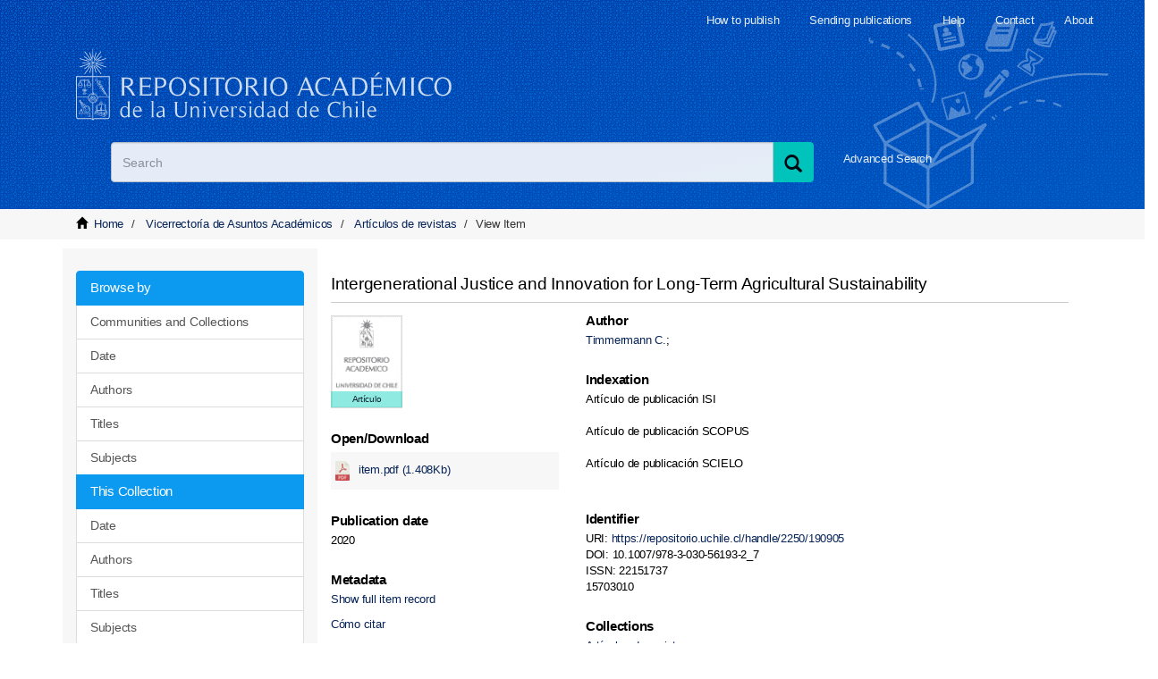

--- FILE ---
content_type: text/html;charset=utf-8
request_url: https://repositorio.uchile.cl/handle/2250/190905
body_size: 6611
content:
<!DOCTYPE html>
            <!--[if lt IE 7]> <html class="no-js lt-ie9 lt-ie8 lt-ie7" lang="en"> <![endif]-->
            <!--[if IE 7]>    <html class="no-js lt-ie9 lt-ie8" lang="en"> <![endif]-->
            <!--[if IE 8]>    <html class="no-js lt-ie9" lang="en"> <![endif]-->
            <!--[if gt IE 8]><!--> <html class="no-js" lang="en"> <!--<![endif]-->
            <head><META http-equiv="Content-Type" content="text/html; charset=UTF-8">
<meta content="width=device-width,initial-scale=1" name="viewport">
<link rel="shortcut icon" href="/themes/Mirage2/images/favicon.ico">
<link rel="apple-touch-icon" href="/themes/Mirage2/images/apple-touch-icon.png">
<meta name="Generator" content="DSpace 6.3">
<link href="/themes/Mirage2/styles/main.css" rel="stylesheet">
<link href="/themes/Mirage2/styles/sisib.css" rel="stylesheet">
<link type="application/opensearchdescription+xml" rel="search" href="https://repositorio.uchile.cl:443/open-search/description.xml" title="DSpace">
<script>
                //Clear default text of emty text areas on focus
                function tFocus(element)
                {
                if (element.value == ' '){element.value='';}
                }
                //Clear default text of emty text areas on submit
                function tSubmit(form)
                {
                var defaultedElements = document.getElementsByTagName("textarea");
                for (var i=0; i != defaultedElements.length; i++){
                if (defaultedElements[i].value == ' '){
                defaultedElements[i].value='';}}
                }
                //Disable pressing 'enter' key to submit a form (otherwise pressing 'enter' causes a submission to start over)
                function disableEnterKey(e)
                {
                var key;

                if(window.event)
                key = window.event.keyCode;     //Internet Explorer
                else
                key = e.which;     //Firefox and Netscape

                if(key == 13)  //if "Enter" pressed, then disable!
                return false;
                else
                return true;
                }
            </script><!--[if lt IE 9]>
                <script src="/themes/Mirage2/vendor/html5shiv/dist/html5shiv.js"> </script>
                <script src="/themes/Mirage2/vendor/respond/dest/respond.min.js"> </script>
                <![endif]--><script src="/themes/Mirage2/vendor/modernizr/modernizr.js"></script>
<title>Intergenerational Justice and Innovation for Long-Term Agricultural Sustainability</title>
<link rel="schema.DCTERMS" href="http://purl.org/dc/terms/" />
<link rel="schema.DC" href="http://purl.org/dc/elements/1.1/" />
<meta name="DC.creator" content="Timmermann C." />
<meta name="DCTERMS.dateAccepted" content="2022-12-27T14:07:22Z" scheme="DCTERMS.W3CDTF" />
<meta name="DCTERMS.available" content="2022-12-27T14:07:22Z" scheme="DCTERMS.W3CDTF" />
<meta name="DCTERMS.issued" content="2020" scheme="DCTERMS.W3CDTF" />
<meta name="DC.identifier" content="22151737" />
<meta name="DC.identifier" content="15703010" />
<meta name="DC.identifier" content="10.1007/978-3-030-56193-2_7" />
<meta name="DC.identifier" content="https://repositorio.uchile.cl/handle/2250/190905" scheme="DCTERMS.URI" />
<meta name="DC.language" content="en" scheme="DCTERMS.RFC1766" />
<meta name="DC.publisher" content="Springer Science and Business Media B.V." />
<meta name="DC.rights" content="Attribution-NonCommercial-NoDerivs 3.0 Chile" />
<meta name="DC.rights" content="http://creativecommons.org/licenses/by-nc-nd/3.0/cl/" scheme="DCTERMS.URI" />
<meta name="DC.source" content="International Library of Environmental, Agricultural and Food Ethics" />
<meta name="DC.title" content="Intergenerational Justice and Innovation for Long-Term Agricultural Sustainability" />
<meta name="DC.type" content="Artículo de revista" />
<meta content="Art&iacute;culo de revista" name="citation_keywords">
<meta content="Intergenerational Justice and Innovation for Long-Term Agricultural Sustainability" name="citation_title">
<meta content="22151737" name="citation_issn">
<meta content="Springer Science and Business Media B.V." name="citation_publisher">
<meta content="en" name="citation_language">
<meta content="Timmermann C." name="citation_author">
<meta content="https://repositorio.uchile.cl/bitstream/2250/190905/1/item.pdf" name="citation_pdf_url">
<meta content="2020" name="citation_date">
<meta content="https://repositorio.uchile.cl/handle/2250/190905" name="citation_abstract_html_url">
<script src="/themes/Mirage2/scripts/jquery.js"></script><script type="text/javascript" src="//s7.addthis.com/js/300/addthis_widget.js#pubid=ra-612527637d6edc53"></script><script src="/themes/Mirage2/scripts/selectFacultad.js"></script><script type="text/javascript" src="/themes/Mirage2/scripts/citacion.js"> 
				</script><script src="/themes/Mirage2/scripts/sisib.js"></script><script src="/themes/Mirage2/scripts/citacion.js"></script><script src="/themes/Mirage2/scripts/copiar_cita.js"></script>
<meta name="description" content="">
<meta name="keywords" content="">
<meta itemprop="name" content="Repositorio Acad&eacute;mico - Universidad de Chile">
<meta itemprop="description" content="">
<meta itemprop="image" content="https://repositorio.uchile.cl/themes/Mirage2/images/respositorio-academico-uchile-Go.jpg">
<meta name="twitter:card" content="summary">
<meta name="twitter:site" content="@sisib">
<meta name="twitter:title" content="Repositorio Acad&eacute;mico - Universidad de Chile">
<meta name="twitter:description" content="Repositorio acad&eacute;mico de la Universidad de Chile. Tesis, art&iacute;culos y libros publicados en formato digital con distintos niveles de acceso">
<meta name="twitter:creator" content="@sisib">
<meta name="twitter:image" content="https://repositorio.uchile.cl/themes/Mirage2/images/respositorio-academico-uchile-tw.jpg">
<meta name="og:title" content="Repositorio Acad&eacute;mico - Universidad de Chile">
<meta name="og:type" content="article">
<meta name="og:url" content="https://repositorio.uchile.cl/handle/2250/190905">
<meta name="og:image" content="https://repositorio.uchile.cl/themes/Mirage2/images/respositorio-academico-uchile-fb.jpg">
<meta name="og:description" content="Repositorio acad&eacute;mico de la Universidad de Chile. Tesis, art&iacute;culos y libros publicados en formato digital con distintos niveles de acceso">
<meta name="og:site_name" content="Repositorio Acad&eacute;mico - Universidad de Chile">
<meta itemprop="image" content="https://repositorio.uchile.cl/themes/Mirage2/images/repositorio-academico.jpg">
<script src="https://platform-api.sharethis.com/js/sharethis.js#property=6474baed58d85b001927bc70&product=sop" type="text/javascript"></script>
</head><body>
<div class="row">
<header>
<div role="navigation" class="navbar navbar-default navbar-static-top">
<div class="container">
<div class="navbar-header">
<button data-toggle="offcanvas" class="navbar-toggle" type="button"><span class="sr-only">xmlui.mirage2.page-structure.toggleNavigation</span><span class="icon-bar"></span><span class="icon-bar"></span><span class="icon-bar"></span></button>
<div class="sup_header">
<div class="header_acerca">
<a href="/page/acerca">About</a>
</div>
<div class="header_contacto">
<a href="/page/contacto">Contact</a>
</div>
<div class="header_ayuda">
<a href="/page/ayuda">Help</a>
</div>
<div class="header_publicar">
<a href="/page/envia_libros">Sending publications</a>
</div>
<div class="header_publicar">
<a href="/page/comoPublicar">How to publish</a>
</div>
</div>
<div class="container">
<div class="navbar-default">
<a title="Repositorio Acad&eacute;mico de la Universidad de Chile" class="navbar-brand" href="/"></a>
</div>
</div>
<div class="ds-option-set" id="ds-search-option">
<form method="post" class="" id="ds-search-form" action="/discover">
<fieldset>
<div class="input-group">
<label style=" text-indent: -5000px" id="label_buscar" for="query_buscar">Search</label><input placeholder="Search" size="100" type="text" class="ds-text-field form-control" id="query_buscar" name="query"><span class="input-group-btn"><button title="Search" class="ds-button-field btn btn-primary"><span title="Buscar" aria-hidden="true" class="glyphicon glyphicon-search"></span></button></span>
</div>
</fieldset>
</form>
<div id="busqueda-avan">
<a href="/discover">Advanced Search</a>
</div>
</div>
<div class="navbar-header pull-right visible-xs hidden-sm hidden-md hidden-lg">
<ul class="nav nav-pills pull-left ">
<li>
<form method="get" action="/login" style="display: inline"></form>
</li>
</ul>
</div>
</div>
<div class="navbar-header pull-right hidden-xs">
<button type="button" class="navbar-toggle visible-sm" data-toggle="offcanvas"><span class="sr-only">xmlui.mirage2.page-structure.toggleNavigation</span><span class="icon-bar"></span><span class="icon-bar"></span><span class="icon-bar"></span></button>
</div>
</div>
</div>
</header>
</div>
<div class="trail-wrapper hidden-print">
<div class="container">
<div class="row">
<div class="col-xs-8">
<div class="breadcrumb dropdown visible-xs">
<a data-toggle="dropdown" class="dropdown-toggle" role="button" href="#" id="trail-dropdown-toggle">View Item&nbsp;<b class="caret"></b></a>
<ul aria-labelledby="trail-dropdown-toggle" role="menu" class="dropdown-menu">
<li role="presentation">
<a role="menuitem" href="/"><i aria-hidden="true" class="glyphicon glyphicon-home"></i>&nbsp;
                        Home</a>
</li>
<li role="presentation">
<a role="menuitem" href="/handle/2250/100017">Vicerrector&iacute;a de Asuntos Acad&eacute;micos</a>
</li>
<li role="presentation">
<a role="menuitem" href="/handle/2250/117736">Art&iacute;culos de revistas</a>
</li>
<li role="presentation" class="disabled">
<a href="#" role="menuitem">View Item</a>
</li>
</ul>
</div>
<ul class="breadcrumb hidden-xs">
<li>
<i aria-hidden="true" class="glyphicon glyphicon-home"></i>&nbsp;
		            <a href="/">Home</a>
</li>
<li>
<a href="/handle/2250/100017">Vicerrector&iacute;a de Asuntos Acad&eacute;micos</a>
</li>
<li>
<a href="/handle/2250/117736">Art&iacute;culos de revistas</a>
</li>
<li class="active">View Item</li>
</ul>
</div>
</div>
</div>
</div>
<div class="hidden" id="no-js-warning-wrapper">
<div id="no-js-warning">
<div class="notice failure">JavaScript is disabled for your browser. Some features of this site may not work without it.</div>
</div>
</div>
<div class="row" id="main-container">
<div class="row row-offcanvas row-offcanvas-right">
<div class="horizontal-slider clearfix">
<div class="container">
<div role="navigation" id="sidebar" class="col-xs-6 col-sm-3 sidebar-offcanvas">
<div class="word-break hidden-print" id="ds-options">
<div>
<h3 class="ds-option-set-head  h6"></h3>
</div>
<div id="aspect_viewArtifacts_Navigation_list_browse" class="list-group">
<a class="list-group-item active"><span class="h5 list-group-item-heading  h5">Browse by</span></a><a href="/community-list" class="list-group-item ds-option">Communities and Collections</a><a href="/browse?type=dateissued" class="list-group-item ds-option">Date</a><a href="/browse?type=author" class="list-group-item ds-option">Authors</a><a href="/browse?type=title" class="list-group-item ds-option">Titles</a><a href="/browse?type=subject" class="list-group-item ds-option">Subjects</a><a class="list-group-item active"><span class="h5 list-group-item-heading  h5">This Collection</span></a><a href="/handle/2250/117736/browse?type=dateissued" class="list-group-item ds-option">Date</a><a href="/handle/2250/117736/browse?type=author" class="list-group-item ds-option">Authors</a><a href="/handle/2250/117736/browse?type=title" class="list-group-item ds-option">Titles</a><a href="/handle/2250/117736/browse?type=subject" class="list-group-item ds-option">Subjects</a>
</div>
<div>
<h3 class="ds-option-set-head  h6">My Account</h3>
</div>
<div id="aspect_viewArtifacts_Navigation_list_account" class="list-group">
<a href="/login" class="list-group-item ds-option">Login to my account</a><a href="/register" class="list-group-item ds-option">Register</a>
</div>
<div id="aspect_viewArtifacts_Navigation_list_context" class="list-group"></div>
<div id="aspect_viewArtifacts_Navigation_list_administrative" class="list-group"></div>
<div id="aspect_discovery_Navigation_list_discovery" class="list-group"></div>
</div>
<div id="dv_catalogo">
<a onclick="window.open(this.href,'_blank'); return false;" href="https://bibliotecadigital.uchile.cl/" alt="Biblioteca Digital - Universidad de Chile" style="background: url(/themes/Mirage2/images/logo_biblioteca.svg) no-repeat">
<div style="text-indent: -5000px">Biblioteca Digital - Universidad de Chile</div>
</a>
</div>
<div id="revistaschilenas">
<a href="https://revistaschilenas.uchile.cl" target="_blank" alt="Revistas Chilenas" style="background: url(/themes/Mirage2/images/banner-revistas.svg) no-repeat">
<div style="text-indent: -5000px">Revistas Chilenas</div>
</a>
</div>
<div id="repositorioslatinoamericanos">
<a href="http://repositorioslatinoamericanos.uchile.cl" target="_blank" alt="Repositorios Latinoamericanos" style="background: url(/themes/Mirage2/images/rla.svg) no-repeat">
<div style="text-indent: -5000px">Repositorios Latinoamericanos</div>
</a>
</div>
<div id="tesislatinoamericanas">
<a href="http://repositorioslatinoamericanos.uchile.cl/discover?filtertype=type&filter_relational_operator=equals&filter=Tesis" target="_blank" alt="Tesis LatinoAmericanas" style="background: url(/themes/Mirage2/images/telaam.svg) no-repeat">
<div style="text-indent: -5000px">Tesis LatinoAmericanas</div>
</a>
</div>
<div id="tesischilenas">
<a href="http://repositorioslatinoamericanos.uchile.cl/handle/2250/1/discover?filtertype=type&filter_relational_operator=equals&filter=Tesis" target="_blank" alt="Tesis chilenas" style="background: url(/themes/Mirage2/images/tesis-chilenas.svg) no-repeat">
<div style="text-indent: -5000px">Tesis chilenas</div>
</a>
</div>
<div class="list-group" id="dv_enlacesRelacionados">
<a class="list-group-item active"><span class="h5 list-group-item-heading h5">Related links</span></a><a class="list-group-item ds-option" href="http://roar.eprints.org/" id="EnlacesRelacionados2-link" onclick="window.open(this.href,'_blank');return false;" style="white-space:normal;"><span id="EnlacesRelacionados12-link">Registry of Open Access Repositories</span></a><a class="list-group-item ds-option" href="http://www.opendoar.org/" id="EnlacesRelacionados3-link" onclick="window.open(this.href,'_blank');return false;"><span id="EnlacesRelacionados13-link">OpenDOAR</span></a><a class="list-group-item ds-option" target="_black" href="https://scholar.google.com/">Google scholar</a><a class="list-group-item ds-option" target="_black" href="http://core.ac.uk/">CORE</a><a class="list-group-item ds-option" target="_black" href="https://www.base-search.net">BASE</a>
</div>
<div class="user_option">
<a class="list-group-item active"><span class="h5 list-group-item-heading h5">My Account</span></a>
<div class="list-group" id="aspect_viewArtifacts_Navigation_list_account">
<a class="list-group-item ds-option" href="/login">Login to my account</a><a class="list-group-item ds-option" href="/register">Register</a>
</div>
</div>
</div>
<div class="col-xs-12 col-sm-12 col-md-9 main-content">
<div id="ds-body">
<input id="meta" type="hidden" value="
/loginen
https443repositorio.uchile.clhandle/2250/1909056.3UA-57282998-1DSpaceopen-search/description.xml/contact/feedbackenEnglishentype:itemhdl:2250/190905type:collectionhdl:2250/117736Intergenerational Justice and Innovation for Long-Term Agricultural SustainabilityArt&iacute;culo de revistaIntergenerational Justice and Innovation for Long-Term Agricultural Sustainability22151737Springer Science and Business Media B.V.enTimmermann C.https://repositorio.uchile.cl/bitstream/2250/190905/1/item.pdf2020https://repositorio.uchile.cl/handle/2250/190905
<link rel=&quot;schema.DCTERMS&quot; href=&quot;http://purl.org/dc/terms/&quot; />
<link rel=&quot;schema.DC&quot; href=&quot;http://purl.org/dc/elements/1.1/&quot; />
<meta name=&quot;DC.creator&quot; content=&quot;Timmermann C.&quot; />
<meta name=&quot;DCTERMS.dateAccepted&quot; content=&quot;2022-12-27T14:07:22Z&quot; scheme=&quot;DCTERMS.W3CDTF&quot; />
<meta name=&quot;DCTERMS.available&quot; content=&quot;2022-12-27T14:07:22Z&quot; scheme=&quot;DCTERMS.W3CDTF&quot; />
<meta name=&quot;DCTERMS.issued&quot; content=&quot;2020&quot; scheme=&quot;DCTERMS.W3CDTF&quot; />
<meta name=&quot;DC.identifier&quot; content=&quot;22151737&quot; />
<meta name=&quot;DC.identifier&quot; content=&quot;15703010&quot; />
<meta name=&quot;DC.identifier&quot; content=&quot;10.1007/978-3-030-56193-2_7&quot; />
<meta name=&quot;DC.identifier&quot; content=&quot;https://repositorio.uchile.cl/handle/2250/190905&quot; scheme=&quot;DCTERMS.URI&quot; />
<meta name=&quot;DC.language&quot; content=&quot;en&quot; scheme=&quot;DCTERMS.RFC1766&quot; />
<meta name=&quot;DC.publisher&quot; content=&quot;Springer Science and Business Media B.V.&quot; />
<meta name=&quot;DC.rights&quot; content=&quot;Attribution-NonCommercial-NoDerivs 3.0 Chile&quot; />
<meta name=&quot;DC.rights&quot; content=&quot;http://creativecommons.org/licenses/by-nc-nd/3.0/cl/&quot; scheme=&quot;DCTERMS.URI&quot; />
<meta name=&quot;DC.source&quot; content=&quot;International Library of Environmental, Agricultural and Food Ethics&quot; />
<meta name=&quot;DC.title&quot; content=&quot;Intergenerational Justice and Innovation for Long-Term Agricultural Sustainability&quot; />
<meta name=&quot;DC.type&quot; content=&quot;Art&iacute;culo de revista&quot; />
xmlui.general.dspace_homeVicerrector&iacute;a de Asuntos Acad&eacute;micosArt&iacute;culos de revistasxmlui.ArtifactBrowser.ItemViewer.trail/discover/discoverqueryMirage2/Mirage2/

">
<div id="aspect_artifactbrowser_ItemViewer_div_item-view" class="ds-static-div primary">
<!-- External Metadata URL: cocoon://metadata/handle/2250/190905/mets.xml-->
<div class="item-summary-view-metadata" itemtype="http://schema.org/ScholarlyArticle" itemscope="itemscope">
<h2 class="page-header first-page-header ourUch" itemprop="name">Intergenerational Justice and Innovation for Long-Term Agricultural Sustainability</h2>
<div class="row paso">
<div class="col-sm-4">
<div class="row">
<div class="col-xs-4 col-sm-12">
<span class="tipo_obra_detalle"> Art&iacute;culo</span>
<div class="thumbnail">
<img alt="Thumbnail" src="/themes/Mirage2/images/cubierta.jpg"></div>
</div>
<div class="col-xs-8 col-sm-12">
<div class="item-page-field-wrapper table word-break">
<div class="boldc">Open/<wbr></wbr>Download</div>
<div class="descargaSm">
<a target="_black" href="/bitstream/handle/2250/190905/item.pdf?sequence=1&isAllowed=y"><img class="punto" src="/themes/Mirage2//images/pdf.png" alt="Icon">item.pdf (1.408Kb)</a>
</div>
</div>
</div>
</div>
<div class="simple-item-view-date word-break item-page-field-wrapper table">
<div class="boldc">Publication date</div>2020</div>
<div class="simple-item-view-show-full item-page-field-wrapper table">
<div class="boldc">Metadata</div>
<a href="/handle/2250/190905?show=full">Show full item record</a>
<div id="link1">
<a href="javascript:void(0);" onclick="citarInicial()" title="Citar esta tesis">C&oacute;mo citar</a>
<div id="cuadro_principal_cita">
<div>
<div style="display:none" id="mcontributor">Timmermann C.</div>
<div class="tit_citar">C&oacute;mo citar</div>
<span><b>Intergenerational Justice and Innovation for Long-Term Agricultural Sustainability</b></span><label>Formato de cita	
								<select onchange=" actualizar()" id="formato" name="formato"><option selected value="apa">APA</option><option value="iso">ISO 690-2</option><option value="chicago">Chicago</option><option value="mla">MLA</option><option value="vancouver">Vancouver</option></select></label>
<div id="herramientas">
<div id="cuadro_citacion">
<div id="cita" class="cita">.</div>
<div style="position:relative;" id="d_clip_container" class="texto_compartir">
<span class="d_clip_button" id="d_clip_button">Copiar</span>
</div>
<div style="position:relative;" class="texto_compartir">
<a onclick="document.getElementById('cuadro_principal_cita').style.display = 'none'; return false;">Cerrar</a>
</div>
</div>
</div>
</div>
</div>
</div>
</div>
<div id="impact-altmetric">
<script src="https://d1bxh8uas1mnw7.cloudfront.net/assets/embed.js" type="text/javascript">﻿</script>
<div class="altmetric-embed" id="altmetric" data-badge-type="donut" data-badge-popover="bottom" data-doi="10.1007/978-3-030-56193-2_7">
                ﻿
            </div>
</div>
</div>
<div class="col-sm-8">
<div class="simple-item-view-authors item-page-field-wrapper table">
<div class="boldc">Author</div>
<ul class="list-inline">
<li>
<a itemprop="author" href="/browse?type=author&value=Timmermann C.">Timmermann C.</a>;</li>
</ul>
</div>
<div class="simple-item-view-description item-page-field-wrapper table">
<div class="boldc">Indexation</div>
<div>Art&iacute;culo de publicaci&oacute;n ISI<div class="spacer">&nbsp;</div>Art&iacute;culo de publicaci&oacute;n SCOPUS<div class="spacer">&nbsp;</div>Art&iacute;culo de publicaci&oacute;n SCIELO<div class="spacer">&nbsp;</div>
</div>
</div>
<div class="simple-item-view-uri item-page-field-wrapper table">
<div class="boldc">Identifier</div>
<span>URI: <a itemprop="url" href="https://repositorio.uchile.cl/handle/2250/190905">https://repositorio.uchile.cl/handle/2250/190905</a></span>
<br>
<span>DOI: 10.1007/978-3-030-56193-2_7</span>
<br>
<span>ISSN: 22151737<br>15703010</span>
</div>
<div class="simple-item-view-collections item-page-field-wrapper table">
<div class="boldc">Collections</div>
<ul class="ds-referenceSet-list">
<!-- External Metadata URL: cocoon://metadata/handle/2250/117736/mets.xml-->
<li>
<a href="/handle/2250/117736">Art&iacute;culos de revistas</a>
</li>
</ul>
</div>
</div>
</div>
</div>
</div>
<div class="row" about="https://repositorio.uchile.cl/handle/2250/190905">
<div class="col-sm-3 col-xs-12">
<a title="Attribution-NonCommercial-NoDerivs 3.0 Chile" alt="Attribution-NonCommercial-NoDerivs 3.0 Chile" href="http://creativecommons.org/licenses/by-nc-nd/3.0/cl/" rel="license"><img class="img-responsive" src="/themes/Mirage2//images/creativecommons/cc-by-nc-nd.png" alt="Attribution-NonCommercial-NoDerivs 3.0 Chile"></a>
</div>
<div class="col-sm-8">
<span>Except where otherwise noted, this item's license is described as Attribution-NonCommercial-NoDerivs 3.0 Chile</span>
</div>
</div>
</div>
</div>
</div>
</div>
</div>
<div class="hidden-xs hidden-sm"></div>
</div>
<footer>
<div class="row colors">
<div class="container ">
<div class="col-xs-12 col-sm-4 col-md-4 izqN">
<div class="redRL">xmlui.footer.title</div>
<div class="bajaMR">31 participating institutions</div>
<div>More than 73,000 publications</div>
<div>More than 110,000 topics</div>
<div>More than 75,000 authors</div>
</div>
<div class="col-md-8">
<div class="col-xs-12 col-sm-4 col-md-4 hidden-print derN">
<div class="tituloCD">Published in the repository</div>
<div class="coldes">
		
<ul>
			
<li>
<a href="/page/comoPublicar">How to publish</a>
</li>
			
<li>
<a href="/page/definiciones">Definitions</a>
</li>
			
<li>
<a href="/page/derechos_autor">Copyright</a>
</li>
			
<li>
<a href="/page/faq">Frequent questions</a>
</li>
			
		
</ul>
	
</div>
</div>
<div class="col-xs-12 col-sm-4 col-md-4 hidden-print derN">
<div class="tituloCD">Documents</div>
<div class="coldes">
		
<ul>
			
<li>
<a href="/pdf/guia.pdf">Dating Guide</a>
</li>
			
<li>
<a href="/pdf/Formulario_de_Autorizacion_de_tesis.pdf">Thesis authorization</a>
</li>
			
<li>
<a href="/pdf/Formulario_de_Autorizacion_de_documentos.pdf">Document authorization</a>
</li>
			
<li>
<a href="/pdf/Pauta_de_presentacion_de_tesis_2015.pdf">How to prepare a thesis (PDF)</a>
</li>
		
</ul>
	
</div>
</div>
<div class="col-xs-12 col-sm-4 col-md-4 hidden-print derN">
<div class="tituloCD">Services</div>
<div class="coldes">
		
<ul>
			
<li>
<a href="https://bibliotecadigital.uchile.cl" target="_blank" rel="noopener">Digital library</a>
</li>
			
<li>
<a href="https://revistaschilenas.uchile.cl" target="_blank" rel="noopener">Chilean academic journals portal</a>
</li>
			
<li>
<a href="https://repositorioslatinoamericanos.uchile.cl/" target="_blank" rel="noopener">Latin American Repository Network</a>
</li>
			
<li>
<a href="https://repositorioslatinoamericanos.uchile.cl/discover?filtertype=type&filter_relational_operator=equals&filter=Tesis" target="_blank" rel="noopener">Latin American theses</a>
</li>
			
<li>
<a href="https://repositorioslatinoamericanos.uchile.cl/handle/2250/1/discover?filtertype=type&filter_relational_operator=equals&filter=Tesis" target="_blank" rel="noopener">Chilean theses</a>
</li>
		
</ul>
	
</div>
</div>
<div class="bajaMR zizbim col-md-8">
<span class="footer_sisib">Direcci&oacute;n de Servicios de Informaci&oacute;n y Bibliotecas (SISIB)<br>Universidad de Chile</span>
<br>&copy; 2020 DSpace</div>
<div class="col-md-2 ka">
<div class="header_login login_footer">
<ul class="nav navbar-nav">
<li>
<a href="/login">Access my account</a>
</li>
</ul>
</div>
</div>
</div>
</div>
</div>
<a class="hidden" href="/htmlmap">&nbsp;</a>
</footer>
<script type="text/javascript">
                         if(typeof window.publication === 'undefined'){
                            window.publication={};
                          };
                        window.publication.contextPath= '';window.publication.themePath= '/themes/Mirage2/';</script><script>if(!window.DSpace){window.DSpace={};}window.DSpace.context_path='';window.DSpace.theme_path='/themes/Mirage2/';</script><script src="/themes/Mirage2/scripts/theme.js"> </script><script>
                (function(i,s,o,g,r,a,m){i['GoogleAnalyticsObject']=r;i[r]=i[r]||function(){
                (i[r].q=i[r].q||[]).push(arguments)},i[r].l=1*new Date();a=s.createElement(o),
                m=s.getElementsByTagName(o)[0];a.async=1;a.src=g;m.parentNode.insertBefore(a,m)
                })(window,document,'script','//www.google-analytics.com/analytics.js','ga');

                ga('create', 'UA-57282998-1', 'repositorio.uchile.cl');
                ga('send', 'pageview');
            </script><script src="https://www.googletagmanager.com/gtag/js?id=G-5VTJWRS9K3"></script><script>
		
			window.dataLayer = window.dataLayer || [];
		  function gtag(){dataLayer.push(arguments);}
		  gtag('js', new Date());

		  gtag('config', 'G-5VTJWRS9K3');
		
		</script>
</body></html>


--- FILE ---
content_type: application/javascript;charset=ISO-8859-1
request_url: https://repositorio.uchile.cl/themes/Mirage2/scripts/copiar_cita.js
body_size: 684
content:

$(document).ready(function(){

var clip = null;
function $(id) { return document.getElementById(id); }

		var url = obt_valor('DC.identifier');			  
	    //document.getElementById('rs_herramientas').style.display = 'none';  
		// se invoca zeroclipboard sÃ³lo cuando se esta viendo la pagina de metadatos de una tesis 
		// clip es para boton copiar de compartir 
		// clip2 es para boton copiar de citar 
			
			//document.getElementById('rs_herramientas').style.display = 'block';
			var l =600;
			if(url.length>66)
			{ l =((url.length-66)*5)+l;
			  document.getElementById('rs_herramientas-redes').style.width = l+'px'; 	
			  document.getElementById('rs_herramientas-redes').style.marginTop = '9px'; 			
			}		

			// 5 por cada caracter
			document.getElementById('cita2').innerHTML = url; 	 
			 	
			clip = new ZeroClipboard.Client();
			
			clip.setHandCursor( true );
			clip.addEventListener('mouseOver', function (client) { 
				clip.setText( $('cita2').innerHTML ); 
			});
			clip.glue( 'rs_clip_button', 'rs_clip_container' );						
			
			var clip2 = null;				
			clip2 = new ZeroClipboard.Client();
			clip2.setHandCursor( true );
			clip2.addEventListener('mouseOver', function (client) {
				clip2.setText( $('cita').innerHTML );
			});			
			clip2.glue( 'd_clip_button', 'd_clip_container' );	
			

		if(window.location.hash != ""){
			if(window.location.hash == '#ok'){
				alert('Su mensaje fue enviado exitosamente.');
			}
		}


	});